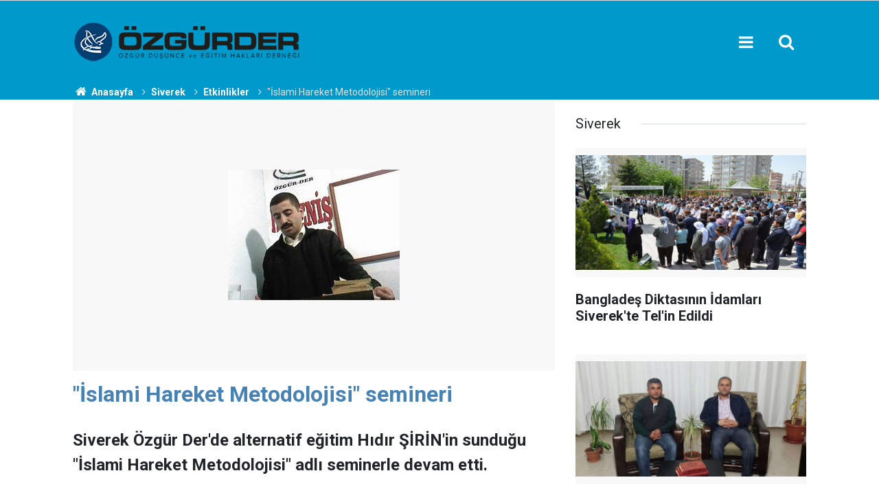

--- FILE ---
content_type: text/html; charset=UTF-8
request_url: https://www.ozgurder.org/siverek/islami-hareket-metodolojisi-semineri-787h
body_size: 13433
content:
<!doctype html>
	<html lang="tr">
	<head>
		<meta charset="utf-8"/>
		<meta http-equiv="X-UA-Compatible" content="IE=edge"/>
		<meta name="viewport" content="width=device-width, initial-scale=1"/>
		<title>&quot;İslami Hareket Metodolojisi&quot; semineri</title>
		<meta name="description" content="Siverek Özgür Der&#039;de alternatif eğitim Hıdır ŞİRİN&#039;in sunduğu &quot;İslami Hareket Metodolojisi&quot; adlı seminerle devam etti." />
<link rel="canonical" href="https://www.ozgurder.org/siverek/islami-hareket-metodolojisi-semineri-787h" />
<link rel="amphtml" href="https://www.ozgurder.org/service/amp/siverek/islami-hareket-metodolojisi-semineri-787h" />
<meta property="og:type" content="article" />
<meta property="og:site_name" content="ÖZGÜR-DER" />
<meta property="og:url" content="https://www.ozgurder.org/siverek/islami-hareket-metodolojisi-semineri-787h" />
<meta property="og:title" content="&quot;İslami Hareket Metodolojisi&quot; semineri" />
<meta property="og:description" content="Siverek Özgür Der&#039;de alternatif eğitim Hıdır ŞİRİN&#039;in sunduğu &quot;İslami Hareket Metodolojisi&quot; adlı seminerle devam etti." />
<meta property="og:image" content="https://www.ozgurder.org/d/news/794.jpg" />
<meta property="og:image:width" content="702" />
<meta property="og:image:height" content="351" />
<meta name="twitter:card" content="summary_large_image" />
<meta name="twitter:site" content="@ozgurder" />
<meta name="twitter:url"  content="https://www.ozgurder.org/siverek/islami-hareket-metodolojisi-semineri-787h" />
<meta name="twitter:title" content="&quot;İslami Hareket Metodolojisi&quot; semineri" />
<meta name="twitter:description" content="Siverek Özgür Der&#039;de alternatif eğitim Hıdır ŞİRİN&#039;in sunduğu &quot;İslami Hareket Metodolojisi&quot; adlı seminerle devam etti." />
<meta name="twitter:image" content="https://www.ozgurder.org/d/news/794.jpg" />
		<meta name="robots" content="max-snippet:-1, max-image-preview:large, max-video-preview:-1"/>
		<link rel="manifest" href="/manifest.json"/>
		<link rel="icon" href="https://www.ozgurder.org/d/assets/favicon/favicon.ico"/>
		<meta name="generator" content="CM News 6.0"/>

		<link rel="preconnect" href="https://fonts.googleapis.com"/>
		<link rel="preconnect" href="https://fonts.gstatic.com"/>
		<link rel="preconnect" href="https://www.google-analytics.com"/>
		<link rel="preconnect" href="https://stats.g.doubleclick.net"/>
		<link rel="preconnect" href="https://tpc.googlesyndication.com"/>
		<link rel="preconnect" href="https://pagead2.googlesyndication.com"/>

		<link rel="stylesheet" href="https://www.ozgurder.org/d/assets/bundle/2019-main.css?1609839743"/>

		<script>
			const BURL = "https://www.ozgurder.org/",
				DURL = "https://www.ozgurder.org/d/";
			if ('serviceWorker' in navigator)
			{
				navigator.serviceWorker.register('/service-worker.js').then((registration) => {
					document.dispatchEvent(new CustomEvent('cm-sw-register', {detail: {sw: registration}}));
				});
			}
		</script>
		<script type="text/javascript" src="https://www.ozgurder.org/d/assets/bundle/2019-main.js?1609839743" async></script>

		<!-- Global site tag (gtag.js) - Google Analytics -->
<script async src="https://www.googletagmanager.com/gtag/js?id=UA-1112344-2"></script>
<script>
  window.dataLayer = window.dataLayer || [];
  function gtag(){dataLayer.push(arguments);}
  gtag('js', new Date());

  gtag('config', 'UA-1112344-2');
</script>

<style>
.background-01 {background-color: #053f72;}
.headline-01 .item .text-wrapper {background-color: #053f72;}
.banner-pageskin .pageskin-right {top: 3px;}
.banner-pageskin .pageskin-left {top: 3px;}
.footer-01 .cm-sign i {font-size: 0px;}
.footer-01 .cm-sign {font-size: 0px;}
.breadcrumbs {background-color: #09c;;}
.breadcrumbs ol li a {color: #fff;}
.breadcrumbs ol li {color: #e2e0e0;}
.breadcrumbs ol {margin-top: 0px;}
.section-padding-gutter {padding-top: 0px;}
.caption-01 div {padding: 3px; line-height: 15px; font-size:0px}
.headline-01 .item .imgc img {height: 97%; width: 98%;}
.headline-01 .item .imgc:before {padding-top: 54.45307%;}
.background-01 {.headline-01 .item .text-wrapper .text .title {font-size: 30px; color: #ffffff;}}
.box-01 .post-item .c {font-size: .0rem;}
.box-01 .post-item .ago { font-size: .0rem;}
.header-01 {background-color: #09c;}
.headline-01 .item .text-wrapper .text .cat {background-color: #09c; padding: 0; font-size: 0;}
.content-title {color:steelblue;}

</style>	</head>
	<body class="body-main news-detail news-28">
		<header class="base-header header-01">

	<div class="nav-main-container">
		<div class="container">
			<div class="row h-100 align-items-center flex-nowrap">
				<div class="col-10 col-xl-auto brand">
					<a href="/" rel="home" title="ÖZGÜR-DER">
						<img class="lazy" loading="lazy" data-src="https://www.ozgurder.org/d/assets/logo.png" alt="ÖZGÜR-DER" width="335" height="60"/>
					</a>
				</div>
				<div class="col-xl-auto d-none d-xl-block">
					<ul class="nav-main d-flex flex-row">
											</ul>
				</div>
				<div class="col-2 col-xl-auto d-flex justify-content-end ml-auto">
					<ul class="nav-tool d-flex flex-row">
						<li>
							<button class="btn show-all-menu" aria-label="Menu"><i class="icon-menu"></i></button>
						</li>
						<!--li class="d-none d-sm-block"><button class="btn" aria-label="Ara"><i class="icon-search"></i></button></li-->
						<li class="d-none d-sm-block">
							<a class="btn" href="/ara"><i class="icon-search"></i></a>
						</li>
					</ul>
				</div>
			</div>
		</div>
	</div>

</header>

<section class="breadcrumbs">
	<div class="container">

		<ol>
			<li><a href="https://www.ozgurder.org/"><h1><i class="icon-home"></i> Anasayfa</h1></a></li>
																		<li><a href="https://www.ozgurder.org/siverek"><h2>Siverek</h2></a></li>
																											<li><a href="https://www.ozgurder.org/siverek/etkinlikler"><h2>Etkinlikler</h2></a></li>
																					<li><h3>"İslami Hareket Metodolojisi" semineri</h3></li>
									</ol>

	</div>
</section>
<!-- -->
	<main role="main">
				<div class="container section-padding-gutter">
							<div class="row">
	<div class="col-12 col-lg-8">
	<div class="page-content  news-scroll" data-pages="[{&quot;id&quot;:&quot;7350&quot;,&quot;link&quot;:&quot;bartin\/bartin-sumud-ve-gazze-icin-yurudu-7350h&quot;},{&quot;id&quot;:&quot;7347&quot;,&quot;link&quot;:&quot;mus\/mus-mescid-i-aksa-platformu-uyeleri-hamasin-cagrisiyla-bir-araya-geldi-7347h&quot;},{&quot;id&quot;:&quot;7345&quot;,&quot;link&quot;:&quot;ankara\/sapmalardan-korunmak-icin-muminlerle-birlikte-olmak-gerekir-7345h&quot;},{&quot;id&quot;:&quot;7344&quot;,&quot;link&quot;:&quot;mus\/mus-mescid-i-aksa-platformundan-gazze-icin-dua-7344h&quot;},{&quot;id&quot;:&quot;7341&quot;,&quot;link&quot;:&quot;genel-merkez\/sarachanede-gazze-dayanismasi-zulum-bitene-dek-direnis-surecek-7341h&quot;},{&quot;id&quot;:&quot;7340&quot;,&quot;link&quot;:&quot;kahramanmaras\/kahramanmarastan-sumud-filosuna-destek-7340h&quot;},{&quot;id&quot;:&quot;7339&quot;,&quot;link&quot;:&quot;genel-merkez\/ozgur-derden-misir-dernekler-federasyonuna-ziyaret-7339h&quot;},{&quot;id&quot;:&quot;7338&quot;,&quot;link&quot;:&quot;corum\/corumda-sumud-filosuna-destek-yuruyusu-7338h&quot;},{&quot;id&quot;:&quot;7337&quot;,&quot;link&quot;:&quot;diyarbakir\/diyarbakir-ozgur-der-kadin-komisyonu-sezon-basi-strateji-gelistirme-istisaresi-7337h&quot;},{&quot;id&quot;:&quot;7336&quot;,&quot;link&quot;:&quot;amasya\/sumud-filosuna-amasyadan-destek-7336h&quot;}]">
	<div class="post-article" id="news-'787" data-order="1" data-id="787" data-title="&quot;İslami Hareket Metodolojisi&quot; semineri" data-url="https://www.ozgurder.org/siverek/islami-hareket-metodolojisi-semineri-787h">
		<div class="article-detail news-detail">

			<div class="article-image">
									<div class="imgc image">
						<img class="lazy" loading="lazy" src="[data-uri]" data-src="https://www.ozgurder.org/d/news/794.jpg" data-sizes="auto" data-srcset-pass="https://www.ozgurder.org/d/news_ts/794.jpg 414w, https://www.ozgurder.org/d/news_t/794.jpg 702w, https://www.ozgurder.org/d/news/794.jpg 1280w" alt="&quot;İslami Hareket Metodolojisi&quot; semineri"/>
					</div>
							</div>

			<article class="article-content">

				<div class="content-heading">
					<h1 class="content-title">"İslami Hareket Metodolojisi" semineri</h1>
					<h2 class="content-description">Siverek Özgür Der'de alternatif eğitim Hıdır ŞİRİN'in sunduğu "İslami Hareket Metodolojisi" adlı seminerle devam etti.</h2>
				</div>

				<div class="tools">
					<div class="bookmark-block" data-type="1" data-twitter="ozgurder">
						<button class="icon-mail-alt bg" onclick="return openPopUp_520x390('/send_to_friend.php?type=1&amp;id=787');" title="Arkadaşına Gönder"></button>
						<button class="icon-print bg" onclick="return openPopUp_670x500('/print.php?type=1&amp;id=787')" title="Yazdır"></button>

											</div>
					<div class="date">
						<time datetime="2009-04-21 17:50:00">21 Nisan 2009</time>
					</div>
				</div>

				
				
				<div class="text-content">
					<div id="news_detail_content">
<div class="content content_12" id="news_content">
<p class="MsoNormal" style="MARGIN: 0cm 0cm 0pt; LINE-HEIGHT: normal"><span style="FONT-SIZE: 12pt; COLOR: maroon; FONT-FAMILY: 'Times New Roman'; mso-fareast-font-family: 'Times New Roman'; mso-fareast-language: TR"><u>Sunumuna dua ile başlayan <strong>Hıdır Şirin</strong>'in verdiği seminer metni:<?xml:namespace prefix = o ns = "urn:schemas-microsoft-com:office:office" /></u><p></p></span></p>
<p class="MsoNormal" style="MARGIN: 0cm 0cm 0pt; LINE-HEIGHT: normal"><span style="FONT-SIZE: 12pt; FONT-FAMILY: 'Times New Roman'; mso-fareast-font-family: 'Times New Roman'; mso-fareast-language: TR"><p> </p></span></p>
<p class="MsoNormal" style="MARGIN: 0cm 0cm 0pt; LINE-HEIGHT: normal; TEXT-ALIGN: justify"><span style="FONT-SIZE: 12pt; FONT-FAMILY: 'Times New Roman'; mso-fareast-font-family: 'Times New Roman'; mso-fareast-language: TR">İslami Hareket kavramı, iki temel unsurdan oluşmaktadır. Bunların ilki 'İslamilik', diğeri ise 'hareket'tir. Doğal olarak, bir İslami Hareket tanımı yapıldığında, bu iki unsurun vazıh bir şekilde açıklanması gerekecektir. <p></p></span></p>
<p class="MsoNormal" style="MARGIN: 0cm 0cm 0pt; LINE-HEIGHT: normal; TEXT-ALIGN: justify"><span style="FONT-SIZE: 12pt; FONT-FAMILY: 'Times New Roman'; mso-fareast-font-family: 'Times New Roman'; mso-fareast-language: TR"> </span><span style="FONT-SIZE: 9pt; FONT-FAMILY: Arial; mso-fareast-font-family: 'Times New Roman'; mso-fareast-language: TR"><p></p></span></p>
<p class="MsoNormal" style="MARGIN: 0cm 0cm 0pt; LINE-HEIGHT: normal; TEXT-ALIGN: justify"><span style="FONT-SIZE: 12pt; FONT-FAMILY: 'Times New Roman'; mso-fareast-font-family: 'Times New Roman'; mso-fareast-language: TR">Çok tabiidir ki, İslami Hareket'in belirleyeni 'İslamilik' özelliğidır ve bu özellik onun hareket niteliğini de belirlemektedir Bu nedenle öncelikle İslamilik özelliği üzerinde yoğunlaşılmalıdır. </span><span style="FONT-SIZE: 9pt; FONT-FAMILY: Arial; mso-fareast-font-family: 'Times New Roman'; mso-fareast-language: TR"><p></p></span></p>
<p class="MsoNormal" style="MARGIN: 0cm 0cm 0pt; LINE-HEIGHT: normal; TEXT-ALIGN: justify"><span style="FONT-SIZE: 12pt; FONT-FAMILY: 'Times New Roman'; mso-fareast-font-family: 'Times New Roman'; mso-fareast-language: TR"> </span><span style="FONT-SIZE: 9pt; FONT-FAMILY: Arial; mso-fareast-font-family: 'Times New Roman'; mso-fareast-language: TR"><p></p></span></p>
<p class="MsoNormal" style="MARGIN: 0cm 0cm 0pt; LINE-HEIGHT: normal; TEXT-ALIGN: justify"><span style="FONT-SIZE: 12pt; FONT-FAMILY: 'Times New Roman'; mso-fareast-font-family: 'Times New Roman'; mso-fareast-language: TR">İslami olan nedir? sorusunun tarih içinde çok farklı şekillerde cevaplar bulduğu malumdur. Kur'ani tabirle "her grubun yanındakiyle övündüğü" bir platformda, sabit ve değişmez bir tanımdan bahsedebilmek mümkün değildir. Ümmet, tarihsel süreç içerisinde, bilhassa 'ilkelerini' yitirdiği ve bunların yerine 'geleneği' yerleştırdiği için, neredeyse grup adedince İslam anlayışı zuhur etmiştir. </span><span style="FONT-SIZE: 9pt; FONT-FAMILY: Arial; mso-fareast-font-family: 'Times New Roman'; mso-fareast-language: TR"><p></p></span></p>
<p class="MsoNormal" style="MARGIN: 0cm 0cm 0pt; LINE-HEIGHT: normal; TEXT-ALIGN: justify"><span style="FONT-SIZE: 12pt; FONT-FAMILY: 'Times New Roman'; mso-fareast-font-family: 'Times New Roman'; mso-fareast-language: TR"> </span><span style="FONT-SIZE: 9pt; FONT-FAMILY: Arial; mso-fareast-font-family: 'Times New Roman'; mso-fareast-language: TR"><p></p></span></p>
<p class="MsoNormal" style="MARGIN: 0cm 0cm 0pt; LINE-HEIGHT: normal; TEXT-ALIGN: justify"><span style="FONT-SIZE: 12pt; FONT-FAMILY: 'Times New Roman'; mso-fareast-font-family: 'Times New Roman'; mso-fareast-language: TR">Doğal olarak, bu anlayışlar temelinde ortaya konulan pratikler/hareketler de, İslam'ın değil, bu anlayışların rengini/boyasını üzerinde taşımak durumunda olmuşlardır. Elbette İslam adına ortaya konulan pratiklerin İslam'la örtüştüğü yerler de vardır; fakat bu durum, bu hareketlerin 'İslami' olarak nitelenmesi. için yeterli olamamaktadır. </span><span style="FONT-SIZE: 9pt; FONT-FAMILY: Arial; mso-fareast-font-family: 'Times New Roman'; mso-fareast-language: TR"><p></p></span></p>
<p class="MsoNormal" style="MARGIN: 0cm 0cm 0pt; LINE-HEIGHT: normal; TEXT-ALIGN: justify"><span style="FONT-SIZE: 12pt; FONT-FAMILY: 'Times New Roman'; mso-fareast-font-family: 'Times New Roman'; mso-fareast-language: TR"> </span><span style="FONT-SIZE: 9pt; FONT-FAMILY: Arial; mso-fareast-font-family: 'Times New Roman'; mso-fareast-language: TR"><p></p></span></p>
<p class="MsoNormal" style="MARGIN: 0cm 0cm 0pt; LINE-HEIGHT: normal; TEXT-ALIGN: justify"><span style="FONT-SIZE: 12pt; FONT-FAMILY: 'Times New Roman'; mso-fareast-font-family: 'Times New Roman'; mso-fareast-language: TR">Şu halde, pratiğin sahibinin iddiası değil, pratiğinin özünde yatan ilke önemlidir. Eylem bu ilkeye uyumluysa değer taşır, değilse batıldır. Bu temel ilkeden hareketle 'İslami olan'ın tanımı şu şekilde yapılabilir:<b> İslami olan, Kur'ani olandır.</b> </span><span style="FONT-SIZE: 9pt; FONT-FAMILY: Arial; mso-fareast-font-family: 'Times New Roman'; mso-fareast-language: TR"><p></p></span></p>
<p class="MsoNormal" style="MARGIN: 0cm 0cm 0pt; LINE-HEIGHT: normal; TEXT-ALIGN: justify"><span style="FONT-SIZE: 12pt; FONT-FAMILY: 'Times New Roman'; mso-fareast-font-family: 'Times New Roman'; mso-fareast-language: TR"> </span><span style="FONT-SIZE: 9pt; FONT-FAMILY: Arial; mso-fareast-font-family: 'Times New Roman'; mso-fareast-language: TR"><p></p></span></p>
<p class="MsoNormal" style="MARGIN: 0cm 0cm 0pt; LINE-HEIGHT: normal; TEXT-ALIGN: justify"><span style="FONT-SIZE: 12pt; FONT-FAMILY: 'Times New Roman'; mso-fareast-font-family: 'Times New Roman'; mso-fareast-language: TR">İslamilik iddiası taşıyan her düşünce ve davranış, mutlaka Kur'an'ın onayını almalıdır ve ancak o zaman 'İslami' damgasını üzerinde taşımaya hak kazanabilir. Kur'ani olanın ne olduğu konusunda ortaya çıkan tartışmanın ise çözümsüz olmadığı açıktır. Zira tefsir alanında görülen zorluklar, aşılamaz cinsten değildir ve<b> Allah'ın muradı'nın</b> ne olduğu sorunu, Peygamber ve yakın ashabının pratikleri gölzönünde tutulursa çözümlenemeyecek bir konu değildir. Şu halde ölçü, Kur'andır. Sözkonusu olan şey de bir Hareket ise, bu durumda Kur'an'ın konuyla ilgili ilkeleri elbette belirleyici olacaktır.</span><span style="FONT-SIZE: 9pt; FONT-FAMILY: Arial; mso-fareast-font-family: 'Times New Roman'; mso-fareast-language: TR"><p></p></span></p>
<p class="MsoNormal" style="MARGIN: 0cm 0cm 0pt; LINE-HEIGHT: normal; TEXT-ALIGN: justify"><span style="FONT-SIZE: 12pt; FONT-FAMILY: 'Times New Roman'; mso-fareast-font-family: 'Times New Roman'; mso-fareast-language: TR"> </span><span style="FONT-SIZE: 9pt; FONT-FAMILY: Arial; mso-fareast-font-family: 'Times New Roman'; mso-fareast-language: TR"><p></p></span></p>
<p class="MsoNormal" style="MARGIN: 0cm 0cm 0pt; LINE-HEIGHT: normal; TEXT-ALIGN: justify"><span style="FONT-SIZE: 12pt; FONT-FAMILY: 'Times New Roman'; mso-fareast-font-family: 'Times New Roman'; mso-fareast-language: TR">Bu noktada birincil olarak ele alınması gereken ilke, <b>Tevhid</b> olarak karşımıza çıkmaktadır. Malumdur ki, Tevhidin özü, La ilahe illallah'tır. Yani İlahlık ve Rablık'ta Allah'a ortak tanımamaktır. Allah, ibadet edilmeye, ittiba edilmeye layık tek varlıktır. O'nun yerine bir başka şeyi (şahıs, put, şeytan, para, nefs vs...) ilah edinmek, şirktir. Şu halde, İslam adına ortaya çıkan yapılar, Tevhid konusunda açık ve tavizsiz olmalıdırlar. Bir oluşum, İslami Hareket nitelemesini hak etmek istiyorsa, tarihsel süreç içerisinde Kur'ani doğrulara bulaştırılmış şirk unsurlarını ayıklama/temizleme görevini de yerine getirme gayreti içerisinde olmalıdır. Zira Kur'an müminlere yeryüzünü "bozulduktan sonra ıslah etme" görevi yüklemiştir (A'raf: 56-85). </span><span style="FONT-SIZE: 9pt; FONT-FAMILY: Arial; mso-fareast-font-family: 'Times New Roman'; mso-fareast-language: TR"><p></p></span></p>
<p class="MsoNormal" style="MARGIN: 0cm 0cm 0pt; LINE-HEIGHT: normal; TEXT-ALIGN: justify"><span style="FONT-SIZE: 12pt; FONT-FAMILY: 'Times New Roman'; mso-fareast-font-family: 'Times New Roman'; mso-fareast-language: TR"> </span><span style="FONT-SIZE: 9pt; FONT-FAMILY: Arial; mso-fareast-font-family: 'Times New Roman'; mso-fareast-language: TR"><p></p></span></p>
<p class="MsoNormal" style="MARGIN: 0cm 0cm 0pt; LINE-HEIGHT: normal; TEXT-ALIGN: justify"><span style="FONT-SIZE: 12pt; FONT-FAMILY: 'Times New Roman'; mso-fareast-font-family: 'Times New Roman'; mso-fareast-language: TR">Kur'an'ın yüklediği bir görevi yerine getırmeyen bir harekete, Kur'an'ın onay vermesi mümkün değildir. Tevhid'in müminden istediği bir diğer şey ise,<b> iktidar'ın</b> hedeflenmesidir. Allah'ın dinini yeryüzünde hakim kılmak için iktidar gereklidir ve mümin bu aracı kullanmalıdır. Iktidar talebi olmayan bir oluşuma İslami Hareket denilemez. Ancak iktidar, amaç değıl; Allah'ı razı etmek için kullanılacak bir araçtır. Fakat açıktır ki İslam'ın pek çok hükmü ancak bir siyasal iktidarın mevcudiyeti ile hayata geçirilebilmektedir ve sırf bu yüzden, mümin, iktidarı talep etmesi gerektiğini bilir. </span><span style="FONT-SIZE: 9pt; FONT-FAMILY: Arial; mso-fareast-font-family: 'Times New Roman'; mso-fareast-language: TR"><p></p></span></p>
<p class="MsoNormal" style="MARGIN: 0cm 0cm 0pt; LINE-HEIGHT: normal; TEXT-ALIGN: justify"><span style="FONT-SIZE: 12pt; FONT-FAMILY: 'Times New Roman'; mso-fareast-font-family: 'Times New Roman'; mso-fareast-language: TR"> </span><span style="FONT-SIZE: 9pt; FONT-FAMILY: Arial; mso-fareast-font-family: 'Times New Roman'; mso-fareast-language: TR"><p></p></span></p>
<p class="MsoNormal" style="MARGIN: 0cm 0cm 0pt; LINE-HEIGHT: normal; TEXT-ALIGN: justify"><span style="FONT-SIZE: 12pt; FONT-FAMILY: 'Times New Roman'; mso-fareast-font-family: 'Times New Roman'; mso-fareast-language: TR">Tevhid'in gerektirdiği bir diğer husus ise,<b> Ahlakilik'tir.</b> Kur'an neyin iyi/doğru, neyin kötü/ yanlış olduğunu belirlemiştir. Mümin bu ölçülere uymalıdır. Bu ise doğal olarak, İslami bir hareketin 'güvenilir', 'tavizsiz' ve 'ilkeli' olması sonucunu doğuracaktır. Tabidir ki, bu husus, müminin, Kur'an tarafından yasaklanmış yollara meyletmesini de engellemektedir. Özetle, mümin için "amaca ulaşmak için her yol meşru değildir". İslam'ın meşruluk sınırları (Hududullah) bellidir ve bu sınırlar aşılamaz. </span><span style="FONT-SIZE: 9pt; FONT-FAMILY: Arial; mso-fareast-font-family: 'Times New Roman'; mso-fareast-language: TR"><p></p></span></p>
<p class="MsoNormal" style="MARGIN: 0cm 0cm 0pt; LINE-HEIGHT: normal; TEXT-ALIGN: justify"><span style="FONT-SIZE: 12pt; FONT-FAMILY: 'Times New Roman'; mso-fareast-font-family: 'Times New Roman'; mso-fareast-language: TR"> </span><span style="FONT-SIZE: 9pt; FONT-FAMILY: Arial; mso-fareast-font-family: 'Times New Roman'; mso-fareast-language: TR"><p></p></span></p>
<p class="MsoNormal" style="MARGIN: 0cm 0cm 0pt; LINE-HEIGHT: normal; TEXT-ALIGN: justify"><span style="FONT-SIZE: 12pt; FONT-FAMILY: 'Times New Roman'; mso-fareast-font-family: 'Times New Roman'; mso-fareast-language: TR">Düşüncenin İslami olması nasıl bir zomnluluk ise, eylemin de İslami olması gerekir. Haram yollarla meşru hedeflere ulaşılamaz. Amacın mukaddes olması, aracın haramlılığını iptal etmez. Bu nedenle Ahlakilik, bir İslami Hareket'in en temel vasıflarından biridir ve aslında bu hareketi, diğer hareketlerden ayıran bariz özelliklerden biridir. </span><span style="FONT-SIZE: 9pt; FONT-FAMILY: Arial; mso-fareast-font-family: 'Times New Roman'; mso-fareast-language: TR"><p></p></span></p>
<p class="MsoNormal" style="MARGIN: 0cm 0cm 0pt; LINE-HEIGHT: normal; TEXT-ALIGN: justify"><span style="FONT-SIZE: 12pt; FONT-FAMILY: 'Times New Roman'; mso-fareast-font-family: 'Times New Roman'; mso-fareast-language: TR"> </span><span style="FONT-SIZE: 9pt; FONT-FAMILY: Arial; mso-fareast-font-family: 'Times New Roman'; mso-fareast-language: TR"><p></p></span></p>
<p class="MsoNormal" style="MARGIN: 0cm 0cm 0pt; LINE-HEIGHT: normal; TEXT-ALIGN: justify"><span style="FONT-SIZE: 12pt; FONT-FAMILY: 'Times New Roman'; mso-fareast-font-family: 'Times New Roman'; mso-fareast-language: TR">Bu konuyla bağlantılı olarak,<b> tavizsizlik</b> üzerinde de durulmalıdır. Taviz, Hareket'e olan inancı-güveni sarsacağı için, doğrular üzerinde sebat etmek de İslami Hareket sürecinde büyük önem taşır. Doğru bir bütündür, parçalanamaz. Bu noktada verilecek en küçük taviz dahi, doğrunun bütününden vazgeçme anlamına geleceği için, hareket açısından önemli etkiler doğurur. Kur'an, müşrikler tarafından Peygamber (AS)'a gelen "biraz senin dininden biraz bizim dinimizden" teklifini kesin bir dille reddederek, tavizsizliğin bir İslami mücadelede ne kadar önemli olduğunu açıkça ifade etmiştir. </span><span style="FONT-SIZE: 9pt; FONT-FAMILY: Arial; mso-fareast-font-family: 'Times New Roman'; mso-fareast-language: TR"><p></p></span></p>
<p class="MsoNormal" style="MARGIN: 0cm 0cm 0pt; LINE-HEIGHT: normal; TEXT-ALIGN: justify"><span style="FONT-SIZE: 12pt; FONT-FAMILY: 'Times New Roman'; mso-fareast-font-family: 'Times New Roman'; mso-fareast-language: TR"> </span><span style="FONT-SIZE: 9pt; FONT-FAMILY: Arial; mso-fareast-font-family: 'Times New Roman'; mso-fareast-language: TR"><p></p></span></p>
<p class="MsoNormal" style="MARGIN: 0cm 0cm 0pt; LINE-HEIGHT: normal; TEXT-ALIGN: justify"><span style="FONT-SIZE: 12pt; FONT-FAMILY: 'Times New Roman'; mso-fareast-font-family: 'Times New Roman'; mso-fareast-language: TR">Tevhid'in gerektirdiği bir diğer nokta da, evrenselliktir. Bir oluşumun, İslamilik özelligini taşıması için, parçacı, mezhepçi ve bölgesel olmaması gerekir. Tevhid, adı üstünde, 'birliği' ister. Bu birlik, Kur'an'ın evrensel değerleri çerçevesinde bir araya gelen, kökeni, ırkı vs. ne olursa olsun her 'inanmış kişi'yi (mümin) kapsar. Bu bağlamda, toprak, bölge, soy, kavim, dil gibi unsurların belirleyicilik/üstünlük özellikleri yoktur. Bu birliğin belirleyeni vahydir. Kişilerin görüşlerinin değeri, bu temel unsura yakınlıkları oranındadır.</span><span style="FONT-SIZE: 9pt; FONT-FAMILY: Arial; mso-fareast-font-family: 'Times New Roman'; mso-fareast-language: TR"><p></p></span></p>
<p class="MsoNormal" style="MARGIN: 0cm 0cm 0pt; LINE-HEIGHT: normal; TEXT-ALIGN: justify"><span style="FONT-SIZE: 12pt; FONT-FAMILY: 'Times New Roman'; mso-fareast-font-family: 'Times New Roman'; mso-fareast-language: TR"> </span><span style="FONT-SIZE: 9pt; FONT-FAMILY: Arial; mso-fareast-font-family: 'Times New Roman'; mso-fareast-language: TR"><p></p></span></p>
<p class="MsoNormal" style="MARGIN: 0cm 0cm 0pt; LINE-HEIGHT: normal; TEXT-ALIGN: justify"><span style="FONT-SIZE: 12pt; FONT-FAMILY: 'Times New Roman'; mso-fareast-font-family: 'Times New Roman'; mso-fareast-language: TR">Şu halde bir Hareket. ancak bu temel özellikleri bünyesinde taşıması halinde, 'İslami' nitelemesini hakedebilir. Fakat burada hemen ifade edilmelidir ki, bir yapı veya oluşumun 'İslami Hareket' olarak adlandırılabilmesi için, 'İslami' olması da tek başına yeterti değildir. Bu oluşumun, aynı zamanda bir 'Hareket'in özelliklerini de bünyeslnde taşıması gereklidir. Bu açıdan, kuşatıcı ve isabetli bir İslami Hareket tanımı yapabilmek için, bu tanımın ikinci unsuru olan 'hareket'in de açıklanması zaruridir. </span><span style="FONT-SIZE: 9pt; FONT-FAMILY: Arial; mso-fareast-font-family: 'Times New Roman'; mso-fareast-language: TR"><p></p></span></p>
<p class="MsoNormal" style="MARGIN: 0cm 0cm 0pt; LINE-HEIGHT: normal; TEXT-ALIGN: justify"><span style="FONT-SIZE: 12pt; FONT-FAMILY: 'Times New Roman'; mso-fareast-font-family: 'Times New Roman'; mso-fareast-language: TR"> </span><span style="FONT-SIZE: 9pt; FONT-FAMILY: Arial; mso-fareast-font-family: 'Times New Roman'; mso-fareast-language: TR"><p></p></span></p>
<p class="MsoNormal" style="MARGIN: 0cm 0cm 0pt; LINE-HEIGHT: normal; TEXT-ALIGN: justify"><span style="FONT-SIZE: 12pt; FONT-FAMILY: 'Times New Roman'; mso-fareast-font-family: 'Times New Roman'; mso-fareast-language: TR">İslami bir çabanın, İslami bir Hareket olarak nitelenebilmesi için ilk ve vazgeçilmez şart,<b> örgütlülüktür. </b>Örgütlülük (organize olmak), ilkeler ve o ilkelerden kaynaklanan bir program çerçevesinde ve belirli bir disiplin içinde faaliyet gösteren yapıların temel özelliğidir. </span><span style="FONT-SIZE: 9pt; FONT-FAMILY: Arial; mso-fareast-font-family: 'Times New Roman'; mso-fareast-language: TR"><p></p></span></p>
<p class="MsoNormal" style="MARGIN: 0cm 0cm 0pt; LINE-HEIGHT: normal; TEXT-ALIGN: justify"><span style="FONT-SIZE: 12pt; FONT-FAMILY: 'Times New Roman'; mso-fareast-font-family: 'Times New Roman'; mso-fareast-language: TR"> </span><span style="FONT-SIZE: 9pt; FONT-FAMILY: Arial; mso-fareast-font-family: 'Times New Roman'; mso-fareast-language: TR"><p></p></span></p>
<p class="MsoNormal" style="MARGIN: 0cm 0cm 0pt; LINE-HEIGHT: normal; TEXT-ALIGN: justify"><span style="FONT-SIZE: 12pt; FONT-FAMILY: 'Times New Roman'; mso-fareast-font-family: 'Times New Roman'; mso-fareast-language: TR">Burada düşünsel ve pratik anlamda bir disiplin vardır. Lider ve ona bağlı kadrolar, belirli ilkeleri gerçekleştirebilmek için koordineli (eşgüdümlü) bir çalışma içine girerler ve böylece bireylerin tek tek sahip oldukları gücün üstünde, bambaşka ve farklı bir güç oluştururlar. Zaten örgütlerin amacı da belirlenen hedefe, güçlerin birleştirilmesi suretiyle ulaşılmasıdır. Bu nedenle örgütler, bir lider ve onunla uyumlu çalışan ekiplerden oluşur. En geniş şekliyle devletler, en minimal ölçeğiyle de aile birer örgüttür. Her ikisinde de bir amaç ve belirli bir disiplin/düzen vardır ve hedeflenen amaca, ancak koordineli bir çalışma ile ulaşılabilmektedir. Şu halde bir çalışmanın İslami Hareket nitelemesine hak kazanabilmesi için, 'örgütlü çalışması' şartı aranmalıdır. </span><span style="FONT-SIZE: 9pt; FONT-FAMILY: Arial; mso-fareast-font-family: 'Times New Roman'; mso-fareast-language: TR"><p></p></span></p>
<p class="MsoNormal" style="MARGIN: 0cm 0cm 0pt; LINE-HEIGHT: normal; TEXT-ALIGN: justify"><span style="FONT-SIZE: 12pt; FONT-FAMILY: 'Times New Roman'; mso-fareast-font-family: 'Times New Roman'; mso-fareast-language: TR"> </span><span style="FONT-SIZE: 9pt; FONT-FAMILY: Arial; mso-fareast-font-family: 'Times New Roman'; mso-fareast-language: TR"><p></p></span></p>
<p class="MsoNormal" style="MARGIN: 0cm 0cm 0pt; LINE-HEIGHT: normal; TEXT-ALIGN: justify"><span style="FONT-SIZE: 12pt; FONT-FAMILY: 'Times New Roman'; mso-fareast-font-family: 'Times New Roman'; mso-fareast-language: TR">Hareket olmanın bir diğer şartı da, <b>açıklıktır</b>. Düşünsel gelişimini tamamlamış, kitleye açılma noktasına gelmiş bir oluşum, mesajını gizlememeli, aksine en açık bir şekilde toplum önüne çıkmalıdır, özetle davet gizlenmemelidir. Bir oluşum, hedefleri, programı, bağlılarının kimliği, metodu ve pratiğiyle açık olmalıdır. Gizli çalışma yöntemleri, asli değil istisnaidir ve belirli bir zaman dllimi için geçerlidir. Ama bir İslami oluşum, hareket olma noktasına gelmişse, mutlaka açık davet stratejini seçmelidir. Gizlilik hareketin her aşamasında, ancak çok özel bazı alanlar için söz konusu olabillr. Davetin niteliği ile ilgili konularda kesinlikle açıklık şarttır. </span><span style="FONT-SIZE: 9pt; FONT-FAMILY: Arial; mso-fareast-font-family: 'Times New Roman'; mso-fareast-language: TR"><p></p></span></p>
<p class="MsoNormal" style="MARGIN: 0cm 0cm 0pt; LINE-HEIGHT: normal; TEXT-ALIGN: justify"><span style="FONT-SIZE: 12pt; FONT-FAMILY: 'Times New Roman'; mso-fareast-font-family: 'Times New Roman'; mso-fareast-language: TR"> </span><span style="FONT-SIZE: 9pt; FONT-FAMILY: Arial; mso-fareast-font-family: 'Times New Roman'; mso-fareast-language: TR"><p></p></span></p>
<p class="MsoNormal" style="MARGIN: 0cm 0cm 0pt; LINE-HEIGHT: normal; TEXT-ALIGN: justify"><span style="FONT-SIZE: 12pt; FONT-FAMILY: 'Times New Roman'; mso-fareast-font-family: 'Times New Roman'; mso-fareast-language: TR">Hareket olmanın bir diğer şartı da, o oluşumda,<b> değiştirme-dönüştürme</b> iradesinin mevcudiyeti ve bu iradenin somut bir şekilde tecessüm etmesidir. Yani hareket, "nefislerde olanı, İslami olanla değiştirme" görevini yerine getirirken, <b>inisiyatif kullanabilme </b>imkanına sahip olmalı, her yeni duruma karşı, ilkeleri doğrultusunda kendi duruşunu ayarlayabileceği bir manevra kabiliyetine sahip olmalıdır. Bütün bunların üstünde, hareket, belirlenen değil belirleyici olmalı, toplumsal alanda bizatihi kendisi gündem oluşturabilmelidir. </span><span style="FONT-SIZE: 9pt; FONT-FAMILY: Arial; mso-fareast-font-family: 'Times New Roman'; mso-fareast-language: TR"><p></p></span></p>
<p class="MsoNormal" style="MARGIN: 0cm 0cm 0pt; LINE-HEIGHT: normal; TEXT-ALIGN: justify"><span style="FONT-SIZE: 12pt; FONT-FAMILY: 'Times New Roman'; mso-fareast-font-family: 'Times New Roman'; mso-fareast-language: TR"> </span><span style="FONT-SIZE: 9pt; FONT-FAMILY: Arial; mso-fareast-font-family: 'Times New Roman'; mso-fareast-language: TR"><p></p></span></p>
<p class="MsoNormal" style="MARGIN: 0cm 0cm 0pt; LINE-HEIGHT: normal; TEXT-ALIGN: justify"><span style="FONT-SIZE: 12pt; FONT-FAMILY: 'Times New Roman'; mso-fareast-font-family: 'Times New Roman'; mso-fareast-language: TR">Elbetteki bir oluşumun bu güce erişmesi, içsel gelişiminin sağlıklı bir seyir izlemesi ile mümkündür. Bu yüzden İslami grup ve cemaatlerin, teşekkül sürecindeki gelişim çizgilerine azami dikkat göstermeleri gerekmektedir. Değiştirme-dönüştürme iradesinin somut bir yansıması da, hareketin <b>'inkılapçılık' </b>özelliğinde görülmektedir. İslami Hareket, "fitne ortadan kalkıncaya ve din bütünüyle Allah'ın oluncaya kadar" mücadele etme göreviyle yükümlüdür ve bu görev, İslami oluşumların dönüştürücü yönünü tayin etmektedir. </span><span style="FONT-SIZE: 9pt; FONT-FAMILY: Arial; mso-fareast-font-family: 'Times New Roman'; mso-fareast-language: TR"><p></p></span></p>
<p class="MsoNormal" style="MARGIN: 0cm 0cm 0pt; LINE-HEIGHT: normal; TEXT-ALIGN: justify"><span style="FONT-SIZE: 12pt; FONT-FAMILY: 'Times New Roman'; mso-fareast-font-family: 'Times New Roman'; mso-fareast-language: TR"> </span><span style="FONT-SIZE: 9pt; FONT-FAMILY: Arial; mso-fareast-font-family: 'Times New Roman'; mso-fareast-language: TR"><p></p></span></p>
<p class="MsoNormal" style="MARGIN: 0cm 0cm 0pt; LINE-HEIGHT: normal; TEXT-ALIGN: justify"><span style="FONT-SIZE: 12pt; FONT-FAMILY: 'Times New Roman'; mso-fareast-font-family: 'Times New Roman'; mso-fareast-language: TR">Ancak İslami Hareket daima ve her durumda 'kökten dönüşümü' talep etmez. İslami yönetimlerin özde olmayan hatalarının düzeltilmesi noktasında İslami Hareket, 'ıslah edici'dir. Bozulmanın özde olduğu durumlarda da, bu hareket, 'kökten değişimi' (inkılap) talep eder.</span><span style="FONT-SIZE: 9pt; FONT-FAMILY: Arial; mso-fareast-font-family: 'Times New Roman'; mso-fareast-language: TR"><p></p></span></p>
<p class="MsoNormal" style="MARGIN: 0cm 0cm 0pt; LINE-HEIGHT: normal; TEXT-ALIGN: justify"><span style="FONT-SIZE: 12pt; FONT-FAMILY: 'Times New Roman'; mso-fareast-font-family: 'Times New Roman'; mso-fareast-language: TR"> </span><span style="FONT-SIZE: 9pt; FONT-FAMILY: Arial; mso-fareast-font-family: 'Times New Roman'; mso-fareast-language: TR"><p></p></span></p>
<p class="MsoNormal" style="MARGIN: 0cm 0cm 0pt; LINE-HEIGHT: normal; TEXT-ALIGN: justify"><span style="FONT-SIZE: 12pt; FONT-FAMILY: 'Times New Roman'; mso-fareast-font-family: 'Times New Roman'; mso-fareast-language: TR">İşte gerek İslamilik, gerekse Hareket boyutunda zikredilen bu özellikleri haiz bir harekete ancak İslami Hareket denilebilir. Bu özelliklerin herhangi birinde bir eksikliği bulunan oluşumlar, İslami Hareket olarak adlandırılamazlar. Zira bu özellikler, İslami Hareket'in asli özellikleridir ve bu noktadaki bir eksiklik veya bozulma, bünyenin değişmesi/başkalaşması ile neticelenir ve tarihteki pekçok örneğinde görüldüğü gibi, bu başkalaşma İslamdışılığa kadar varır. </span><span style="FONT-SIZE: 9pt; FONT-FAMILY: Arial; mso-fareast-font-family: 'Times New Roman'; mso-fareast-language: TR"><p></p></span></p>
<p class="MsoNormal" style="MARGIN: 0cm 0cm 0pt; LINE-HEIGHT: normal; TEXT-ALIGN: justify"><span style="FONT-SIZE: 12pt; FONT-FAMILY: 'Times New Roman'; mso-fareast-font-family: 'Times New Roman'; mso-fareast-language: TR"> </span><span style="FONT-SIZE: 9pt; FONT-FAMILY: Arial; mso-fareast-font-family: 'Times New Roman'; mso-fareast-language: TR"><p></p></span></p>
<p class="MsoNormal" style="MARGIN: 0cm 0cm 0pt; LINE-HEIGHT: normal; TEXT-ALIGN: justify"><span style="FONT-SIZE: 12pt; FONT-FAMILY: 'Times New Roman'; mso-fareast-font-family: 'Times New Roman'; mso-fareast-language: TR">Elbetteki bir İslami Hareket'ın de hataları ve eksikleri olacaktır; ancak bunlar tali hususlarda söz konusu olabilir. Nitekim İslami Hareket'in bütün üyelerinin, takvanın zirvesinde olması beklenemez. Ya da İslami Hareket'in lideri ve üyelerinin zaman zaman hata yapmaları da mümkündür. Ancak bunlar telafi edilebilir cinsten olmalıdır. Asli hususlarda, daimi hatalar yapmak, Hareket'i bitirir. </span><span style="FONT-SIZE: 9pt; FONT-FAMILY: Arial; mso-fareast-font-family: 'Times New Roman'; mso-fareast-language: TR"><p></p></span></p>
<p class="MsoNormal" style="MARGIN: 0cm 0cm 0pt; LINE-HEIGHT: normal; TEXT-ALIGN: justify"><span style="FONT-SIZE: 12pt; FONT-FAMILY: 'Times New Roman'; mso-fareast-font-family: 'Times New Roman'; mso-fareast-language: TR"> </span><span style="FONT-SIZE: 9pt; FONT-FAMILY: Arial; mso-fareast-font-family: 'Times New Roman'; mso-fareast-language: TR"><p></p></span></p>
<p class="MsoNormal" style="MARGIN: 0cm 0cm 0pt; LINE-HEIGHT: normal; TEXT-ALIGN: justify"><span style="FONT-SIZE: 12pt; FONT-FAMILY: 'Times New Roman'; mso-fareast-font-family: 'Times New Roman'; mso-fareast-language: TR">Şu halde: buraya kadar yapmış olduğumuz izahlardan sonra, İslami Hareket'i şu şekilde tarif etmek mümkündür: </span><span style="FONT-SIZE: 9pt; FONT-FAMILY: Arial; mso-fareast-font-family: 'Times New Roman'; mso-fareast-language: TR"><p></p></span></p>
<p class="MsoNormal" style="MARGIN: 0cm 0cm 0pt; LINE-HEIGHT: normal; TEXT-ALIGN: justify"><span style="FONT-SIZE: 12pt; FONT-FAMILY: 'Times New Roman'; mso-fareast-font-family: 'Times New Roman'; mso-fareast-language: TR"> </span><span style="FONT-SIZE: 9pt; FONT-FAMILY: Arial; mso-fareast-font-family: 'Times New Roman'; mso-fareast-language: TR"><p></p></span></p>
<p class="MsoNormal" style="MARGIN: 0cm 0cm 0pt; LINE-HEIGHT: normal; TEXT-ALIGN: justify"><b><span style="FONT-SIZE: 12pt; FONT-FAMILY: 'Times New Roman'; mso-fareast-font-family: 'Times New Roman'; mso-fareast-language: TR">"İslami Hareket, Tevhidi temele dayalı, toplumsal hedefleri ve programı olan; evrensel, hayatı tüm yönleriyle kuşatıcı, ilkeli, inkılapçı, açık ve örgütlü bir yapının adıdır." </span></b><span style="FONT-SIZE: 9pt; FONT-FAMILY: Arial; mso-fareast-font-family: 'Times New Roman'; mso-fareast-language: TR"><p></p></span></p>
<p class="MsoNormal" style="MARGIN: 0cm 0cm 0pt; LINE-HEIGHT: normal; TEXT-ALIGN: justify"><b><span style="FONT-SIZE: 12pt; FONT-FAMILY: 'Times New Roman'; mso-fareast-font-family: 'Times New Roman'; mso-fareast-language: TR"> </span></b><span style="FONT-SIZE: 9pt; FONT-FAMILY: Arial; mso-fareast-font-family: 'Times New Roman'; mso-fareast-language: TR"><p></p></span></p>
<p class="MsoNormal" style="MARGIN: 0cm 0cm 0pt; LINE-HEIGHT: normal; TEXT-ALIGN: justify"><span style="FONT-SIZE: 12pt; FONT-FAMILY: 'Times New Roman'; mso-fareast-font-family: 'Times New Roman'; mso-fareast-language: TR">Bu aşamada karşımıza <b>'temsil ve biat sorunu' </b>çıkmaktadır. Bütün bu özellikleriyle bir İslami Hareket'in teşekkül etmesi durumunda, bir mümin için bu harekete biat etmek yükümlülük haline gelecektir. O halde, bu konudaki tespitin titiz ve dikkatli bir şekilde yapılması gerekmektedir. Bilinmelidir ki, bir İslami Hareket teşekkül etmeden, müminler üzerinde 'biat' yükümlülüğü fiilen tahakkuk etmemiştir. Fakat İslami Hareket teşekkül etmediği zaman, müminlerin yine yükümlü oldukları görevler vardır. Bu görevler, biatın yüklediği görevler değil, İslam'ın, o şart ve durumdaki müminlere yüklediği başka görevlerdir. Bunların en başında da, bir İslami Hareket'i oluşturmak için çalışmak gelmektedir. Fakat bir İslami Hareket mevcut değilse, o durumda, müminlerin, sanki İslami Hareket varmış gibi birtakım yükümlülükler vehmetmeleri de doğru değildir. </span><span style="FONT-SIZE: 9pt; FONT-FAMILY: Arial; mso-fareast-font-family: 'Times New Roman'; mso-fareast-language: TR"><p></p></span></p>
<p class="MsoNormal" style="MARGIN: 0cm 0cm 0pt; LINE-HEIGHT: normal; TEXT-ALIGN: justify"><span style="FONT-SIZE: 12pt; FONT-FAMILY: 'Times New Roman'; mso-fareast-font-family: 'Times New Roman'; mso-fareast-language: TR"> </span><span style="FONT-SIZE: 9pt; FONT-FAMILY: Arial; mso-fareast-font-family: 'Times New Roman'; mso-fareast-language: TR"><p></p></span></p>
<p class="MsoNormal" style="MARGIN: 0cm 0cm 0pt; LINE-HEIGHT: normal; TEXT-ALIGN: justify"><span style="FONT-SIZE: 12pt; FONT-FAMILY: 'Times New Roman'; mso-fareast-font-family: 'Times New Roman'; mso-fareast-language: TR">Evet Allah rızası ıçin birtakım toplu çalışmaların içinde olunacaktır; fakat bu çalışmalara 'hareket' niteliği atfetmek isabetli değildir. Zira böyle bir şey. kaçınılmaz olarak, sahte bir 'biat mekanizması' doğuracak ve müminlerin potansiyelleri boş yere tüketilecektir. Bir oluşumun biat talebinde bulunabilmesi için bütün bir mümin topluluğunu 'temsil' yeteneğine haiz olması gerekir. Bu ise elbette öncelikle o hareketin İslami olmasına, ardından da 'hareket' özelliklerini layıkıyla yerine getirmesine bağlıdır. Bu yeteneği haiz olmayan ve fakat İslami Hareket olduğu iddiasını taşıyan oluşumlar ise, İslam'a zarar vermekten başka bir şey yapmış olmazlar.</span><span style="FONT-SIZE: 9pt; FONT-FAMILY: Arial; mso-fareast-font-family: 'Times New Roman'; mso-fareast-language: TR"><p></p></span></p>
<p class="MsoNormal" style="MARGIN: 0cm 0cm 0pt; LINE-HEIGHT: normal; TEXT-ALIGN: justify"><span style="FONT-SIZE: 12pt; FONT-FAMILY: 'Times New Roman'; mso-fareast-font-family: 'Times New Roman'; mso-fareast-language: TR"> </span><span style="FONT-SIZE: 9pt; FONT-FAMILY: Arial; mso-fareast-font-family: 'Times New Roman'; mso-fareast-language: TR"><p></p></span></p>
<p class="MsoNormal" style="MARGIN: 0cm 0cm 0pt; LINE-HEIGHT: normal; TEXT-ALIGN: justify"><span style="FONT-SIZE: 12pt; FONT-FAMILY: 'Times New Roman'; mso-fareast-font-family: 'Times New Roman'; mso-fareast-language: TR">Bu noktada Peygamber (AS)'ın durumu önem arzetmektedir. Düşünülebilir ki, Hz.Peygamber de davetine başladığında tek kişidir ve davet izhar edildiğinde, O'na iman edenler, aynı zamanda O'na ittiba da etmek durumundadırlar. Bu doğrudur; zira Peygamberler için itaat edilme noktasında bir sorun bulunmamaktadır; Onların (din konusundaki) talepleri, hiç kuşku duyulmaksızın, Allah'ın talepleridir ve müminler bunu bilirler ve onlara itaat ederler. Fakat yeryüzü ifsad olduktan sonra ıslah edilecekse, bu gibi durumlarda, bu işi yapacak grubun (ve tabii ki onun liderinin) mahiyeti önem arz eder. Şayet bu iddianın sahibi olan grup/cemaat, düşünce ve eylem açısından İslam'la uygunluk arz ediyorsa, ve İslami Hareket'in şartlarını haizse, o taktirde o grup/ cemaat de, itaati hak eder. </span><span style="FONT-SIZE: 12pt; FONT-FAMILY: Arial; mso-fareast-font-family: 'Times New Roman'; mso-fareast-language: TR"><p></p></span></p>
<p class="MsoNormal" style="MARGIN: 0cm 0cm 0pt; LINE-HEIGHT: normal; TEXT-ALIGN: justify"><span style="FONT-SIZE: 12pt; FONT-FAMILY: 'Times New Roman'; mso-fareast-font-family: 'Times New Roman'; mso-fareast-language: TR"> </span><span style="FONT-SIZE: 12pt; FONT-FAMILY: Arial; mso-fareast-font-family: 'Times New Roman'; mso-fareast-language: TR"><p></p></span></p>
<p class="MsoNormal" style="MARGIN: 0cm 0cm 0pt; LINE-HEIGHT: normal; TEXT-ALIGN: justify"><span style="FONT-SIZE: 12pt; FONT-FAMILY: 'Times New Roman'; mso-fareast-font-family: 'Times New Roman'; mso-fareast-language: TR">Ancak pratikte karşılaşılan, çoğunlukla bunun tersi olmuştur. Gruplar, fırkalaşmanın doğal sonucu olarak, kendi düşüncelerini İslam'a yamamaya çalışmışlar ve bunun adına da yine de İslam diyebilmişlerdir. Hal böyle olunca, Müslümanların biat/itaat konusunda titiz olmaları ve İslam adına ortaya çıkan oluşumları ihtiyatla ve titizlikle karşılamaları gerekmektedir. Ancak bu titizlik, oluşumun gelişmesine köstek olacak bir şekilde değil, onu besleyecek şekilde olmalıdır. Bu ise elbette, eleştiri mekanizmasının Kur'ani doğrular çerçevesinde daimi olarak işletilmesi ile mümkündür. Böyle yapıldığı taktirde, Müslümanlar İslami Hareket'e giden yolda önemli mesafeler kat edeceklerdir.</span><span style="FONT-SIZE: 12pt; FONT-FAMILY: Arial; mso-fareast-font-family: 'Times New Roman'; mso-fareast-language: TR"><p></p></span></p>
<p class="MsoNormal" style="MARGIN: 0cm 0cm 0pt; LINE-HEIGHT: normal; TEXT-ALIGN: justify"><span style="FONT-SIZE: 12pt; FONT-FAMILY: 'Times New Roman'; mso-fareast-font-family: 'Times New Roman'; mso-fareast-language: TR"> </span><span style="FONT-SIZE: 12pt; FONT-FAMILY: Arial; mso-fareast-font-family: 'Times New Roman'; mso-fareast-language: TR"><p></p></span></p>
<p class="MsoNormal" style="MARGIN: 0cm 0cm 0pt; LINE-HEIGHT: normal; TEXT-ALIGN: justify"><span style="FONT-SIZE: 12pt; FONT-FAMILY: 'Times New Roman'; mso-fareast-font-family: 'Times New Roman'; mso-fareast-language: TR">İslami Hareket'in mevcut olmadığı yerlerde, müslümanlann üzerine düşen görev, onu oluşturmaya çalışmaktır. Ancak bu konuda aceleci davranılmamalı, eylemin mutlaka sahih bir bilgi temeline dayanması şartı aranmalıdır. Düşünsel netlik ve kemale ulaşılmadan girişilecek eylemler, sonuçta istenilen amaca hizmet etmeyecek, bilakis bağlılarının umutsuzluğa ve karamsarlığa düşmesine neden olacaktır. Eylem, anlam ve değerini, dayandığı düşünsel temelden alır. Bu nedenle temelin her durumda sağlam olması asıldır. Fakat müminler, daimi bir cehd içinde de olmak durumundadırlar. Bu yüzden bu iki sorumluluk bir arada yürütülmelidir. </span><span style="FONT-SIZE: 12pt; FONT-FAMILY: Arial; mso-fareast-font-family: 'Times New Roman'; mso-fareast-language: TR"><p></p></span></p>
<p class="MsoNormal" style="MARGIN: 0cm 0cm 0pt; LINE-HEIGHT: normal; TEXT-ALIGN: justify"><span style="FONT-SIZE: 12pt; FONT-FAMILY: 'Times New Roman'; mso-fareast-font-family: 'Times New Roman'; mso-fareast-language: TR"> </span><span style="FONT-SIZE: 12pt; FONT-FAMILY: Arial; mso-fareast-font-family: 'Times New Roman'; mso-fareast-language: TR"><p></p></span></p>
<p class="MsoNormal" style="MARGIN: 0cm 0cm 0pt; LINE-HEIGHT: normal; TEXT-ALIGN: justify"><span style="FONT-SIZE: 12pt; FONT-FAMILY: 'Times New Roman'; mso-fareast-font-family: 'Times New Roman'; mso-fareast-language: TR">Ancak sahih bilgiye 'sürekli eylem' yöntemi ile ulaşılacağı, dolayısıyla eylemin öncelenmesi gerektiği düşüncesi doğru değildir. Zira bilgi ile eylemin mahiyetleri farklıdır. Aralarında belki bir öncelik-sonralık sıralamasından bahsedilebilir. Fakat sürekli eylem suretiyle bilginin süreç içinde kemale ulaşacağı iddiası batıldır. Müminler, bir 'hareket' olma niteliğine. ancak ve ancak, keyfiyet (bilgi) ve kemiyet (ekip/ cemaat) olarak belirli bir güce ulaştıklarında hak kazanabilirler. Bu güçleri yoksa, bu gücü elde etmek için, öz-denetim ve öz-eleştiri mekanizmalarını sürekli işleterek, azami gayreti sarf etmelidirler. </span><span style="FONT-SIZE: 12pt; FONT-FAMILY: Arial; mso-fareast-font-family: 'Times New Roman'; mso-fareast-language: TR"><p></p></span></p>
<p class="MsoNormal" style="MARGIN: 0cm 0cm 0pt; LINE-HEIGHT: normal; TEXT-ALIGN: justify"><span style="FONT-SIZE: 12pt; FONT-FAMILY: 'Times New Roman'; mso-fareast-font-family: 'Times New Roman'; mso-fareast-language: TR"> </span><span style="FONT-SIZE: 12pt; FONT-FAMILY: Arial; mso-fareast-font-family: 'Times New Roman'; mso-fareast-language: TR"><p></p></span></p>
<p class="MsoNormal" style="MARGIN: 0cm 0cm 0pt; LINE-HEIGHT: normal; TEXT-ALIGN: justify"><span style="FONT-SIZE: 12pt; FONT-FAMILY: 'Times New Roman'; mso-fareast-font-family: 'Times New Roman'; mso-fareast-language: TR">Bir İslami Hareket hüviyetine sahip olabilmek için bu noktada belirli bir yöntemin zorunluluğundan söz etmek de mümkün değildir. Bu yöntem, bir grubun gelişerek diğer grupların önüne geçmesi veya diyalog zemininin güçlendirilmesi suretiyle ortak bir platformun oluşması ya da dışsal faktörlerin zorlamasıyla kendiliğinden oluşabilecek bir cephe şeklinde de olabilir yahut da şartların ortaya koyabileceği bir başka model de olabilir. Bu konuda önceden planlanmış bir strateji tayin etmek, kolaylaştırıcı olmaktan çok zorlaştırıcı olur. Bu nedenle bu zorluğun hallini özdenetim mekanizmalarının sürekli işletiminde aramak gerekir.</span><span style="FONT-SIZE: 12pt; FONT-FAMILY: Arial; mso-fareast-font-family: 'Times New Roman'; mso-fareast-language: TR"><p></p></span></p>
<p class="MsoNormal" style="MARGIN: 0cm 0cm 0pt; LINE-HEIGHT: normal; TEXT-ALIGN: justify"><span style="FONT-SIZE: 12pt; FONT-FAMILY: 'Times New Roman'; mso-fareast-font-family: 'Times New Roman'; mso-fareast-language: TR"> </span><span style="FONT-SIZE: 12pt; FONT-FAMILY: Arial; mso-fareast-font-family: 'Times New Roman'; mso-fareast-language: TR"><p></p></span></p>
<p class="MsoNormal" style="MARGIN: 0cm 0cm 0pt; LINE-HEIGHT: normal; TEXT-ALIGN: justify"><span style="FONT-SIZE: 12pt; FONT-FAMILY: 'Times New Roman'; mso-fareast-font-family: 'Times New Roman'; mso-fareast-language: TR">Son olarak, İslami Hareketin dönemsel şartların ürünü olup-olmadığı yönündeki tartışmayı çözüme bağlamak gerekmektedir. Acaba İslami Hareket, devletleşme aşamasından sonra da varlığını sürdürecek midir, yoksa devletleşme aşamasında artık 'hareket'in statikleşmesi mi söz konusudur? </span><span style="FONT-SIZE: 9pt; FONT-FAMILY: Arial; mso-fareast-font-family: 'Times New Roman'; mso-fareast-language: TR"><p></p></span></p>
<p class="MsoNormal" style="MARGIN: 0cm 0cm 0pt; LINE-HEIGHT: normal; TEXT-ALIGN: justify"><span style="FONT-SIZE: 12pt; FONT-FAMILY: 'Times New Roman'; mso-fareast-font-family: 'Times New Roman'; mso-fareast-language: TR"> </span><span style="FONT-SIZE: 9pt; FONT-FAMILY: Arial; mso-fareast-font-family: 'Times New Roman'; mso-fareast-language: TR"><p></p></span></p>
<p class="MsoNormal" style="MARGIN: 0cm 0cm 0pt; LINE-HEIGHT: normal; TEXT-ALIGN: justify"><span style="FONT-SIZE: 12pt; FONT-FAMILY: 'Times New Roman'; mso-fareast-font-family: 'Times New Roman'; mso-fareast-language: TR">İslami Hareket, yaygın anlamıyla, iktidarın küfr güçlerine ait olduğu coğrafyalarda, hakimiyeti Allah adına ele geçirmeye çalışan İslami cemaatlerin adı olarak kullanılmaktadır. Hakimiyet Allah'a ait olduktan sonra,bu oluşumların 'mahiyeti' değişmeyecek ve fakat bir 'form' değişikliği (ister-istemez) yaşanacaktır. Örneğin, İslam Devleti kurulduktan sonra, devletin korunması ve güçlenmesi gibi bir ek görev ortaya çıkacaktır. Bu husus, kaçınılmaz olarak kurumların güçlendirilmesi gereğini beraberinde getirecektir ki bu, hareketin 'form'unda bir degişiklik olduğunun göstergesidir. </span><span style="FONT-SIZE: 9pt; FONT-FAMILY: Arial; mso-fareast-font-family: 'Times New Roman'; mso-fareast-language: TR"><p></p></span></p>
<p class="MsoNormal" style="MARGIN: 0cm 0cm 0pt; LINE-HEIGHT: normal; TEXT-ALIGN: justify"><span style="FONT-SIZE: 12pt; FONT-FAMILY: 'Times New Roman'; mso-fareast-font-family: 'Times New Roman'; mso-fareast-language: TR"> </span><span style="FONT-SIZE: 9pt; FONT-FAMILY: Arial; mso-fareast-font-family: 'Times New Roman'; mso-fareast-language: TR"><p></p></span></p>
<p class="MsoNormal" style="MARGIN: 0cm 0cm 0pt; LINE-HEIGHT: normal; TEXT-ALIGN: justify"><span style="FONT-SIZE: 12pt; FONT-FAMILY: 'Times New Roman'; mso-fareast-font-family: 'Times New Roman'; mso-fareast-language: TR">Ancak Emr-i bi'l-ma'ruf ve Nehy-i ani'l-münker görevi süreklilik arzedeceği için, bir durağanlıktan bahsetmek mümkün değildir. Eğer o devlette bir durağanlık varsa, bu durumda, o devletin İslamilik özelliğinde bir sapma olduğu sonucu çıkarılmalıdır. Bu bağlamda İslami Hareket, İslam Devleti'ne dönüştüğünde, tebliğ ve cihad görevi devam edecek, bir başka ifadeyle <b>İlay-ı Kelimetullah Davası</b>, başka bir formda ama daha güçlü bir şekilde sürdürülecektir.</span></p>
<p class="MsoNormal" style="MARGIN: 0cm 0cm 0pt; LINE-HEIGHT: normal; TEXT-ALIGN: justify"><span style="FONT-SIZE: 12pt; FONT-FAMILY: 'Times New Roman'; mso-fareast-font-family: 'Times New Roman'; mso-fareast-language: TR"></span> </p>
<p class="MsoNormal" style="MARGIN: 0cm 0cm 0pt; LINE-HEIGHT: normal; TEXT-ALIGN: justify"><span style="FONT-SIZE: 12pt; FONT-FAMILY: 'Times New Roman'; mso-fareast-font-family: 'Times New Roman'; mso-fareast-language: TR"><font color="#cc0000"><strong>HAKSÖZ-HABER</strong></font></span></p>
</div>
<script>					var tmp;					tmp = document.getElementById("news_content").getElementsByTagName("a");					for(i=0; i<tmp.length; i++)						tmp[i].target = "_blank";				</script>
</div></p>				</div>

				
				
				
				
				
				
				
			</article>
		</div>

		
		
		
		
			</div>
	</div>
	</div>
			<div class="col-12 col-lg-4">
			<section class="side-content news-side-list ">
			<header class="side-caption">
			<div><span>Siverek </span></div>
		</header>
		<div class="row">
																<div class="col-12 mb-4 box-02">
						<div class="post-item ia">
			<a href="/siverek/banglades-diktasinin-idamlari-siverekte-telin-edildi-4553h">
				<div class="imgc">
					<img class="lazy" loading="lazy" data-src="https://www.ozgurder.org/d/news/4593.jpg" alt="Bangladeş Diktasının İdamları Siverek&#039;te Tel&#039;in Edildi"/>
				</div>
				<span class="t">Bangladeş Diktasının İdamları Siverek'te Tel'in Edildi</span>
											</a>
		</div>
					</div>
			
														<div class="col-12 mb-4 box-02">
						<div class="post-item ia">
			<a href="/siverek/ozgur-der-siverek-temsilciliginde-bayrak-degisimi-4451h">
				<div class="imgc">
					<img class="lazy" loading="lazy" data-src="https://www.ozgurder.org/d/news/4491.jpg" alt="Özgür-Der Siverek Temsilciliği&#039;nde Bayrak Değişimi"/>
				</div>
				<span class="t">Özgür-Der Siverek Temsilciliği'nde Bayrak Değişimi</span>
											</a>
		</div>
					</div>
															<div class="col-12">
									</div>
			
														<div class="col-12 mb-4 box-02">
						<div class="post-item ia">
			<a href="/siverek/siverek-ozgur-derde-siyasal-bilinc-konusu-islendi-4441h">
				<div class="imgc">
					<img class="lazy" loading="lazy" data-src="https://www.ozgurder.org/d/news/4481.jpg" alt="Siverek Özgür-Der&#039;de &#039;Siyasal Bilinç&#039; Konusu İşlendi"/>
				</div>
				<span class="t">Siverek Özgür-Der'de 'Siyasal Bilinç' Konusu İşlendi</span>
											</a>
		</div>
					</div>
			
														<div class="col-12 mb-4 box-02">
						<div class="post-item ia">
			<a href="/siverek/siverek-ozgur-derde-dua-kavrami-konusuldu-4436h">
				<div class="imgc">
					<img class="lazy" loading="lazy" data-src="https://www.ozgurder.org/d/news/4476.jpg" alt="Siverek Özgür-Der’de ‘Dua’ Kavramı Konuşuldu"/>
				</div>
				<span class="t">Siverek Özgür-Der’de ‘Dua’ Kavramı Konuşuldu</span>
											</a>
		</div>
					</div>
															<div class="col-12">
									</div>
			
														<div class="col-12 mb-4 box-02">
						<div class="post-item ia">
			<a href="/siverek/siverekte-kobaniye-yapilan-saldiriya-protesto-4121h">
				<div class="imgc">
					<img class="lazy" loading="lazy" data-src="https://www.ozgurder.org/d/news/4159.jpg" alt="Siverek&#039;te Kobani&#039;ye Yapılan Saldırıya Protesto"/>
				</div>
				<span class="t">Siverek'te Kobani'ye Yapılan Saldırıya Protesto</span>
											</a>
		</div>
					</div>
			
														<div class="col-12 mb-4 box-02">
						<div class="post-item ia">
			<a href="/siverek/siverekte-sisi-cuntasinin-idam-kararlari-protesto-edildi-4054h">
				<div class="imgc">
					<img class="lazy" loading="lazy" data-src="https://www.ozgurder.org/d/news/4091.jpg" alt="Siverek&#039;te Sisi Cuntasının İdam Kararları Protesto Edildi"/>
				</div>
				<span class="t">Siverek'te Sisi Cuntasının İdam Kararları Protesto Edildi</span>
											</a>
		</div>
					</div>
															<div class="col-12">
									</div>
			
														<div class="col-12 mb-4 box-02">
						<div class="post-item ia">
			<a href="/siverek/siverek-ozgur-derde-dunyada-halepceler-etkinligi-3931h">
				<div class="imgc">
					<img class="lazy" loading="lazy" data-src="https://www.ozgurder.org/d/news/3967.jpg" alt="Siverek Özgür-Der&#039;de “Dünyada Halepçeler” Etkinliği"/>
				</div>
				<span class="t">Siverek Özgür-Der'de “Dünyada Halepçeler” Etkinliği</span>
											</a>
		</div>
					</div>
			
														<div class="col-12 mb-4 box-02">
						<div class="post-item ia">
			<a href="/siverek/siverekte-siyonist-cete-protesto-edildi-3579h">
				<div class="imgc">
					<img class="lazy" loading="lazy" data-src="https://www.ozgurder.org/d/news/3614.jpg" alt="Siverek’te Siyonist Çete Protesto Edildi"/>
				</div>
				<span class="t">Siverek’te Siyonist Çete Protesto Edildi</span>
											</a>
		</div>
					</div>
												</div>
</section>		</div>
		</div>
		</div>
	</main>

	<footer class="base-footer footer-01">
	<div class="nav-top-container">
		<div class="container">
			<div class="row">
				<div class="col-12 col-lg-auto">
					ÖZGÜR-DER &copy; 1999				</div>
				<div class="col-12 col-lg-auto">
					<nav class="nav-footer">
	<div><a href="/" title="Anasayfa">Anasayfa</a></div>
	<div><a href="/kunye" title="Künye">Künye</a></div>
	<div><a href="/iletisim" title="İletişim">İletişim</a></div>
	<div>
		<a href="/gizlilik-ilkeleri" title="Gizlilik İlkeleri">Gizlilik İlkeleri</a>
	</div>
	<div><a href="/sitene-ekle" title="Sitene Ekle">Sitene Ekle</a></div>
</nav>
				</div>
				<div class="col-12 col-lg-auto">
					<div class="nav-social"><a class="facebook-bg" href="https://www.facebook.com/ozgurdusunceveegitimhaklaridernegi" rel="nofollow noopener noreferrer" target="_blank" title="Facebook ile takip et"><i class="icon-facebook"></i></a><a class="twitter-bg" href="https://twitter.com/ozgurder" rel="nofollow noopener noreferrer" target="_blank" title="Twitter ile takip et"><i class="icon-twitter"></i></a><a class="rss-bg" href="/service/rss.php" target="_blank" title="RSS, News Feed, Haber Beslemesi"><i class="icon-rss"></i></a></div>				</div>
			</div>
		</div>
	</div>
		<div class="container">
		<div class="row">
			<div class="col cm-sign">
				<i class="icon-cm" title="CM Bilişim Teknolojileri"></i>
				<a href="https://www.cmbilisim.com/haber-portali-20s.htm?utm_referrer=https%3A%2F%2Fwww.ozgurder.org%2F" target="_blank" title="CMNews Haber Portalı Yazılımı">Haber Portalı Yazılımı</a>
			</div>
		</div>
	</div>
</footer>
<div id="nav-all" class="nav-all nav-all-01 overlay">
	<div class="logo-container">
		<img src="https://www.ozgurder.org/d/assets/logo.png" alt="ÖZGÜR-DER" width="335" height="60" class="show-all-menu">
		<button id="close-nav-all" class="show-all-menu close"><i class="icon-cancel"></i></button>
	</div>
	<div class="search-container">
		<form action="/ara">
			<input type="text" placeholder="Sitede Ara" name="key"><button type="submit"><i class="icon-search"></i></button>
		</form>
	</div>
	<nav>
		<header class="caption">ÖZGÜRDER Şubeleri</header>
<ul class="topics">
<li><a href="/genel-merkez">Genel Merkez</a></li>
<li><a href="/ozgurder-gencligi">Özgür-Der Gençliği</a></li>
<li><a href="/adana">Adana</a></li>
<li><a href="/akhisar">Akhisar</a></li>
<li><a href="/amasya">Amasya</a></li>
<li><a href="/ankara">Ankara</a></li>
<li><a href="/baglar">Bağlar</a></li>
<li><a href="/bartin">Bartın</a></li>
<li><a href="/basaksehir">Başakşehir</a></li>
<li><a href="/batman">Batman</a></li>
<li><a href="/beykoz">Beykoz</a></li>
<li><a href="/bingol">Bingöl</a></li>
<li><a href="/bursa">Bursa</a></li>
<li><a href="/corum">Çorum</a></li>
<li><a href="/diyarbakir">Diyarbakır</a></li>
<li><a href="/elazig">Elazığ</a></li>
<li><a href="/eregli">Ereğli</a></li>
<li><a href="/ergani">Ergani</a></li>
<li><a href="/eynesil">Eynesil</a></li>
<li><a href="/haskoy">Hasköy</a></li>
<li><a href="/hurriyet">Hürriyet</a></li>
<li><a href="/izmir">İzmir</a></li>
<li><a href="/gaziosmanpasa">Gaziosmanpaşa</a></li>
<li><a href="/kahramanmaras">Kahramanmaraş</a></li>
<li><a href="/kocaeli">Kocaeli</a></li>
<li><a href="/kulp">Kulp</a></li>
<li><a href="/kucukcekmece">Küçükçekmece</a></li>
<li><a href="/mus">Muş</a></li>
<li><a href="/sariyer">Sarıyer</a></li>
<li><a href="/sivas">Sivas</a></li>
<li><a href="/tatvan">Tatvan</a></li>
<li><a href="/uskudar">Üsküdar</a></li>
<li><a href="/van">Van</a></li>
<li><a href="/yalova">Yalova</a></li>
</ul>
<p></p>
<header class="caption">Multimedia</header>
<ul class="topics">
	<li><a href="#">Foto Galeri</a></li>
	<li><a href="/web-tv">Web Tv</a></li>
</ul>
<header class="caption">Kurumsal</header>
<ul class="topics">
	<li><a href="#">Künye</a></li>
	<li><a href="https://www.ozgurder.org/contact.php">İletişim</a></li>
	<li><a href="#">Gizlilik İlkeleri</a></li>
	<li><a href="#">Kullanım Şartları</a></li>
</ul>	</nav>
</div>
<!-- -->
<script type="application/ld+json">
{
    "@context": "http://schema.org",
    "@graph": [
        {
            "@type": "WebSite",
            "url": "https://www.ozgurder.org/",
            "name": "ÖZGÜR-DER",
            "description": "Özgür Düşünce ve Eğitim Hakları Derneği",
            "potentialAction": {
                "@type": "SearchAction",
                "target": "https://www.ozgurder.org/ara?key={search_term_string}",
                "query-input": "required name=search_term_string"
            }
        },
        {
            "@type": "Organization",
            "name": "ÖZGÜR-DER",
            "url": "https://www.ozgurder.org/",
            "logo": "https://www.ozgurder.org/d/assets/logo.png",
            "telephone": "0 212 635 43 75",
            "address": "Fevzi Paşa Cad. Kınalızade Sk. No:13/1 Fatih - İstanbul",
            "sameAs": [
                "https://www.facebook.com/ozgurdusunceveegitimhaklaridernegi",
                "https://www.twitter.com/ozgurder"
            ]
        },
        {
            "@type": "BreadcrumbList",
            "itemListElement": [
                {
                    "@type": "ListItem",
                    "position": 1,
                    "name": "Anasayfa",
                    "item": "https://www.ozgurder.org/"
                },
                {
                    "@type": "ListItem",
                    "position": 2,
                    "name": "Siverek",
                    "item": "https://www.ozgurder.org/siverek"
                },
                {
                    "@type": "ListItem",
                    "position": 3,
                    "name": "Etkinlikler",
                    "item": "https://www.ozgurder.org/siverek/etkinlikler"
                }
            ]
        },
        {
            "@type": "NewsArticle",
            "datePublished": "2009-04-21T17:51:36+03:00",
            "dateCreated": "2009-04-21T17:51:36+03:00",
            "dateModified": "2020-12-31T00:05:42+03:00",
            "headline": "&quot;İslami Hareket Metodolojisi&quot; semineri",
            "description": "Siverek Özgür Der&#039;de alternatif eğitim Hıdır ŞİRİN&#039;in sunduğu &quot;İslami Hareket Metodolojisi&quot; adlı seminerle devam etti.",
            "articleSection": "Etkinlikler",
            "image": [
                "https://www.ozgurder.org/d/news/794.jpg"
            ],
            "speakable": {
                "@type": "SpeakableSpecification",
                "cssSelector": [
                    ".content-title",
                    ".content-description",
                    ".text-content"
                ]
            },
            "author": {
                "@type": "Organization",
                "name": "Özgür-Der",
                "logo": {
                    "@type": "ImageObject",
                    "url": "https://www.ozgurder.org/d/assets/logo-amp.png",
                    "width": 600,
                    "height": 60
                }
            },
            "publisher": {
                "@type": "Organization",
                "name": "Özgür-Der",
                "logo": {
                    "@type": "ImageObject",
                    "url": "https://www.ozgurder.org/d/assets/logo-amp.png",
                    "width": 600,
                    "height": 60
                }
            },
            "mainEntityOfPage": "https://www.ozgurder.org/siverek/islami-hareket-metodolojisi-semineri-787h",
            "inLanguage": "tr-TR"
        }
    ]
}
</script>
	<link type="text/css" href="https://www.ozgurder.org/d/assets/extra.css?210105.css" rel="stylesheet" />		<!-- 0.039605855941772 -->
	</body>
	</html>
	

--- FILE ---
content_type: text/css
request_url: https://www.ozgurder.org/d/assets/extra.css?210105.css
body_size: -293
content:
.background-01{background-color: {#053f72;}
.headline-01 .item .text-wrapper .text .title {color: #FFEB3B;}
.headline-01 .item .text-wrapper {background-color: #053f72;}